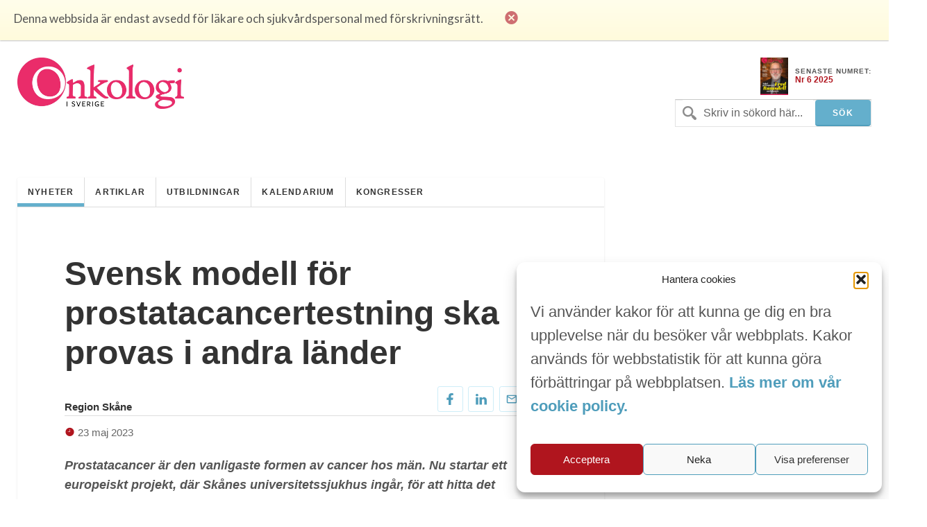

--- FILE ---
content_type: text/html; charset=UTF-8
request_url: https://www.onkologiisverige.se/svensk-modell-for-prostatacancertestning-ska-provas-i-andra-lander/
body_size: 15094
content:
<!DOCTYPE html>
<html xmlns="http://www.w3.org/1999/xhtml" lang="sv-SE">
<head>
	
	<meta http-equiv="Content-Type" content="text/html; charset=UTF-8" />
	<meta name="viewport" content="initial-scale=1, width=device-width, minimum-scale=1, maximum-scale=1" />
	<link href='https://fonts.googleapis.com/css?family=Lato:300,400,700,900' rel='stylesheet' type='text/css'>
	<link rel="icon" href="https://www.onkologiisverige.se/wp-content/themes/ois/img/favicon.png" />
	<link rel="stylesheet" type="text/css" media="all" href="https://www.onkologiisverige.se/wp-content/themes/ois/ionicons/ionicons.css" />
  
		<!-- All in One SEO Pro 4.7.6 - aioseo.com -->
		<title>Svensk modell för prostatacancertestning ska provas i andra länder - Onkologi i Sverige</title>
	<meta name="description" content="Prostatacancer är den vanligaste formen av cancer hos män. Nu startar ett europeiskt projekt, där Skånes universitetssjukhus ingår, för att hitta det effektivaste sättet att ställa en tidig diagnos." />
	<meta name="robots" content="max-image-preview:large" />
	<meta name="author" content="Ingela"/>
	<link rel="canonical" href="https://www.onkologiisverige.se/svensk-modell-for-prostatacancertestning-ska-provas-i-andra-lander/" />
	<meta name="generator" content="All in One SEO Pro (AIOSEO) 4.7.6" />
		<meta property="og:locale" content="sv_SE" />
		<meta property="og:site_name" content="Onkologi i Sverige - Den oberoende tidningen för svensk cancervård" />
		<meta property="og:type" content="article" />
		<meta property="og:title" content="Svensk modell för prostatacancertestning ska provas i andra länder - Onkologi i Sverige" />
		<meta property="og:description" content="Prostatacancer är den vanligaste formen av cancer hos män. Nu startar ett europeiskt projekt, där Skånes universitetssjukhus ingår, för att hitta det effektivaste sättet att ställa en tidig diagnos." />
		<meta property="og:url" content="https://www.onkologiisverige.se/svensk-modell-for-prostatacancertestning-ska-provas-i-andra-lander/" />
		<meta property="og:image" content="https://www.onkologiisverige.se/wp-content/themes/ois/img/onkologi.jpg" />
		<meta property="og:image:secure_url" content="https://www.onkologiisverige.se/wp-content/themes/ois/img/onkologi.jpg" />
		<meta property="article:published_time" content="2023-05-23T07:52:56+00:00" />
		<meta property="article:modified_time" content="2023-05-23T07:52:56+00:00" />
		<meta name="twitter:card" content="summary_large_image" />
		<meta name="twitter:title" content="Svensk modell för prostatacancertestning ska provas i andra länder - Onkologi i Sverige" />
		<meta name="twitter:description" content="Prostatacancer är den vanligaste formen av cancer hos män. Nu startar ett europeiskt projekt, där Skånes universitetssjukhus ingår, för att hitta det effektivaste sättet att ställa en tidig diagnos." />
		<meta name="twitter:image" content="https://www.onkologiisverige.se/wp-content/themes/ois/img/onkologi.jpg" />
		<script type="application/ld+json" class="aioseo-schema">
			{"@context":"https:\/\/schema.org","@graph":[{"@type":"BlogPosting","@id":"https:\/\/www.onkologiisverige.se\/svensk-modell-for-prostatacancertestning-ska-provas-i-andra-lander\/#blogposting","name":"Svensk modell f\u00f6r prostatacancertestning ska provas i andra l\u00e4nder - Onkologi i Sverige","headline":"Svensk modell f\u00f6r prostatacancertestning ska provas i andra l\u00e4nder","author":{"@id":"https:\/\/www.onkologiisverige.se\/author\/ingela\/#author"},"publisher":{"@id":"https:\/\/www.onkologiisverige.se\/#organization"},"image":{"@type":"ImageObject","url":"https:\/\/www.onkologiisverige.se\/wp-content\/uploads\/2023\/05\/anders-bjartell-1.jpg","@id":"https:\/\/www.onkologiisverige.se\/svensk-modell-for-prostatacancertestning-ska-provas-i-andra-lander\/#articleImage"},"datePublished":"2023-05-23T09:52:56+02:00","dateModified":"2023-05-23T09:52:56+02:00","inLanguage":"sv-SE","mainEntityOfPage":{"@id":"https:\/\/www.onkologiisverige.se\/svensk-modell-for-prostatacancertestning-ska-provas-i-andra-lander\/#webpage"},"isPartOf":{"@id":"https:\/\/www.onkologiisverige.se\/svensk-modell-for-prostatacancertestning-ska-provas-i-andra-lander\/#webpage"},"articleSection":"Nyheter, PRAISE-U, prostatacancertestning, Region Sk\u00e5ne, Sk\u00e5nes universitetssjukhus"},{"@type":"BreadcrumbList","@id":"https:\/\/www.onkologiisverige.se\/svensk-modell-for-prostatacancertestning-ska-provas-i-andra-lander\/#breadcrumblist","itemListElement":[{"@type":"ListItem","@id":"https:\/\/www.onkologiisverige.se\/#listItem","position":1,"name":"Home","item":"https:\/\/www.onkologiisverige.se\/","nextItem":{"@type":"ListItem","@id":"https:\/\/www.onkologiisverige.se\/svensk-modell-for-prostatacancertestning-ska-provas-i-andra-lander\/#listItem","name":"Svensk modell f\u00f6r prostatacancertestning ska provas i andra l\u00e4nder"}},{"@type":"ListItem","@id":"https:\/\/www.onkologiisverige.se\/svensk-modell-for-prostatacancertestning-ska-provas-i-andra-lander\/#listItem","position":2,"name":"Svensk modell f\u00f6r prostatacancertestning ska provas i andra l\u00e4nder","previousItem":{"@type":"ListItem","@id":"https:\/\/www.onkologiisverige.se\/#listItem","name":"Home"}}]},{"@type":"Organization","@id":"https:\/\/www.onkologiisverige.se\/#organization","name":"Onkologi i Sverige","description":"Den oberoende tidningen f\u00f6r svensk cancerv\u00e5rd","url":"https:\/\/www.onkologiisverige.se\/","logo":{"@type":"ImageObject","url":"\/wp-content\/themes\/ois\/img\/onkologi.jpg","@id":"https:\/\/www.onkologiisverige.se\/svensk-modell-for-prostatacancertestning-ska-provas-i-andra-lander\/#organizationLogo"},"image":{"@id":"https:\/\/www.onkologiisverige.se\/svensk-modell-for-prostatacancertestning-ska-provas-i-andra-lander\/#organizationLogo"}},{"@type":"Person","@id":"https:\/\/www.onkologiisverige.se\/author\/ingela\/#author","url":"https:\/\/www.onkologiisverige.se\/author\/ingela\/","name":"Ingela","image":{"@type":"ImageObject","@id":"https:\/\/www.onkologiisverige.se\/svensk-modell-for-prostatacancertestning-ska-provas-i-andra-lander\/#authorImage","url":"https:\/\/secure.gravatar.com\/avatar\/0469884cd64fa6b7e0a1e1c1893350fb?s=96&d=mm&r=g","width":96,"height":96,"caption":"Ingela"}},{"@type":"WebPage","@id":"https:\/\/www.onkologiisverige.se\/svensk-modell-for-prostatacancertestning-ska-provas-i-andra-lander\/#webpage","url":"https:\/\/www.onkologiisverige.se\/svensk-modell-for-prostatacancertestning-ska-provas-i-andra-lander\/","name":"Svensk modell f\u00f6r prostatacancertestning ska provas i andra l\u00e4nder - Onkologi i Sverige","description":"Prostatacancer \u00e4r den vanligaste formen av cancer hos m\u00e4n. Nu startar ett europeiskt projekt, d\u00e4r Sk\u00e5nes universitetssjukhus ing\u00e5r, f\u00f6r att hitta det effektivaste s\u00e4ttet att st\u00e4lla en tidig diagnos.","inLanguage":"sv-SE","isPartOf":{"@id":"https:\/\/www.onkologiisverige.se\/#website"},"breadcrumb":{"@id":"https:\/\/www.onkologiisverige.se\/svensk-modell-for-prostatacancertestning-ska-provas-i-andra-lander\/#breadcrumblist"},"author":{"@id":"https:\/\/www.onkologiisverige.se\/author\/ingela\/#author"},"creator":{"@id":"https:\/\/www.onkologiisverige.se\/author\/ingela\/#author"},"datePublished":"2023-05-23T09:52:56+02:00","dateModified":"2023-05-23T09:52:56+02:00"},{"@type":"WebSite","@id":"https:\/\/www.onkologiisverige.se\/#website","url":"https:\/\/www.onkologiisverige.se\/","name":"Onkologi i Sverige","description":"Den oberoende tidningen f\u00f6r svensk cancerv\u00e5rd","inLanguage":"sv-SE","publisher":{"@id":"https:\/\/www.onkologiisverige.se\/#organization"}}]}
		</script>
		<!-- All in One SEO Pro -->

<link rel='dns-prefetch' href='//cdn.jsdelivr.net' />
<link rel='stylesheet' id='contact-form-7-css' href='https://www.onkologiisverige.se/wp-content/plugins/contact-form-7/includes/css/styles.css?ver=5.9.8' type='text/css' media='all' />
<link rel='stylesheet' id='cmplz-general-css' href='https://www.onkologiisverige.se/wp-content/plugins/complianz-gdpr-premium/assets/css/cookieblocker.min.css?ver=1752309376' type='text/css' media='all' />
<link rel='stylesheet' id='onko_style-css' href='https://www.onkologiisverige.se/wp-content/themes/ois/onko.css?ver=6.6' type='text/css' media='all' />
<link rel='stylesheet' id='header_footer_styles-css' href='https://www.onkologiisverige.se/wp-content/themes/ois/common-header-footer.css?ver=6.2.7' type='text/css' media='all' />
<link rel='stylesheet' id='banner_custom_styles-css' href='https://www.onkologiisverige.se/wp-content/themes/ois/css/banner-style.css?ver=6.5.7' type='text/css' media='all' />
<link rel='stylesheet' id='cookies_styles-css' href='https://www.onkologiisverige.se/wp-content/themes/ois/css/cookies.css?ver=6.5.7' type='text/css' media='all' />
<link rel='stylesheet' id='onko_popup-css' href='https://www.onkologiisverige.se/wp-content/themes/ois/css/popup.css?ver=6.6' type='text/css' media='all' />
<script type="text/javascript" src="https://www.onkologiisverige.se/wp-includes/js/jquery/jquery.min.js?ver=3.7.1" id="jquery-core-js"></script>
<script type="text/javascript" src="https://www.onkologiisverige.se/wp-includes/js/jquery/jquery-migrate.min.js?ver=3.4.1" id="jquery-migrate-js"></script>
<script type="text/javascript" src="https://www.onkologiisverige.se/wp-content/themes/ois/js/cookies.js?ver=6.5.7" id="cookies_script-js"></script>
<link rel="https://api.w.org/" href="https://www.onkologiisverige.se/wp-json/" /><link rel="alternate" type="application/json" href="https://www.onkologiisverige.se/wp-json/wp/v2/posts/17721" /><link rel='shortlink' href='https://www.onkologiisverige.se/?p=17721' />
<link rel="alternate" type="application/json+oembed" href="https://www.onkologiisverige.se/wp-json/oembed/1.0/embed?url=https%3A%2F%2Fwww.onkologiisverige.se%2Fsvensk-modell-for-prostatacancertestning-ska-provas-i-andra-lander%2F" />
<link rel="alternate" type="text/xml+oembed" href="https://www.onkologiisverige.se/wp-json/oembed/1.0/embed?url=https%3A%2F%2Fwww.onkologiisverige.se%2Fsvensk-modell-for-prostatacancertestning-ska-provas-i-andra-lander%2F&#038;format=xml" />
			<style>.cmplz-hidden {
					display: none !important;
				}</style>		<style type="text/css" id="wp-custom-css">
			.single-post h2 {
	font-size: 2.5rem;
	font-weight: 700;
	color: black;
}
.main-content-articles {
  display: none !important;
}
[class*="utbild"] h1 {
  display: none !important;
}
#header-image {
  display: none !important;
}
[class*="kalendarium"] h1 {
  display: none !important;
}
.main-content-news {
  display: none !important;
}




		</style>
			<script type='text/javascript' src='https://www.onkologiisverige.se/wp-content/themes/ois/js/jquery-main.js?v=1.3'></script>
	<script>
		(function(i,s,o,g,r,a,m){i['GoogleAnalyticsObject']=r;i[r]=i[r]||function(){
			(i[r].q=i[r].q||[]).push(arguments)},i[r].l=1*new Date();a=s.createElement(o), m=s.getElementsByTagName(o)[0];a.async=1;a.src=g;m.parentNode.insertBefore(a,m)
		})(window,document,'script','//www.google-analytics.com/analytics.js','ga');
		ga('create', 'UA-9241286-2', 'auto');
		ga('send', 'pageview');
	</script>

<!--init script for appnexus stuff -->
<script type="text/javascript">
	var apntag = apntag || {};
	apntag.anq = apntag.anq || [];
	(function() {
		var d = document, e = d.createElement('script'), p = d.getElementsByTagName('head')[0];
		e.type = 'text/javascript';  e.async = true;
		e.src = '//acdn.adnxs.com/ast/ast.js';
		p.insertBefore(e, p.firstChild);
	})();
</script>
</head>
<body>
<div id="notice">
	<p>Denna webbsida är endast avsedd för läkare och sjukvårdspersonal med förskrivningsrätt.</p>
	<i class="ion-close-circled"></i>
</div>
<div id="mobile-search">
	<div class="search-holder">
		<form method="get" class="search" id="searchform" action="https://www.onkologiisverige.se" >
	<fieldset>
		<input type="text" name="s" value="Skriv in sökord här..." />
		<input type="submit" value="Sök" />
	</fieldset>
</form>	</div> <!-- END search -->
</div> <!-- END mobile-search -->
	<div id="wrapper">
		<div>
			<div id="header">
				<div id="logo-holder">
					<a href="https://www.onkologiisverige.se"><img alt="Onkologi i Sverige" class="logo" src="https://www.onkologiisverige.se/wp-content/themes/ois/img/onkologi.jpg" /></a>
				</div>
				<!-- END search -->
								<div class="header-feat">
					<div class="latest">
													<a target="_blank" href="https://www.onkologiisverige.se/wp-content/uploads/2025/12/OiS_6_2025.pdf">
								<img src="https://www.onkologiisverige.se/wp-content/uploads/2025/12/framsida-212x300.jpg" width="40"/>
							</a> 						<p>
							<span>SENASTE NUMRET:</span>
							<a target="_blank" href="https://www.onkologiisverige.se/wp-content/uploads/2025/12/OiS_6_2025.pdf">Nr 6 2025</a>
						</p>
					</div>
				</div>
				<div class="inline-header-section">
						<div class="search-holder">
							<form method="get" class="search" id="searchform" action="https://www.onkologiisverige.se" >
	<fieldset>
		<input type="text" name="s" value="Skriv in sökord här..." />
		<input type="submit" value="Sök" />
	</fieldset>
</form>							<p><a href="#" class="search-trigger"><i class="ion-ios7-search-strong"></i></a></p>
						</div>
				</div>
			</div> <!-- END header -->
		</div>
	</div>
	<div class="banner banner-top text-center js-ad-tag-wrapper" style="visibility: hidden;">
		<div class="banner-title darker align-left">Annons:</div>
		<div class="clearfix"></div>
		<div id="OIS_top_1" class="js-ad-tag"></div>
	</div>
	<div class="banner banner-mobile js-ad-tag-wrapper banner-mobile-wide" style="visibility: hidden">
	<div class="banner-title darker align-left">Annons:</div>
	<div class="clearfix"></div>
	<div
		class="js-ad-tag"
		data-ad-inv-code-base="OIS_mobile_320x320px"
	></div>
</div>
	<div id="wrapper">
		<div id="main-wrapper">
<div id="container">
	<div id="nav-wrapper"><ul id="menu-main" class="main-nav nav"><li class="menu-item menu-item-type-taxonomy menu-item-object-category current-post-ancestor current-menu-parent current-post-parent menu-item-8"><a href="https://www.onkologiisverige.se/category/nyheter/">Nyheter</a></li>
<li class="menu-item menu-item-type-taxonomy menu-item-object-category menu-item-557"><a href="https://www.onkologiisverige.se/category/artiklar/">Artiklar</a></li>
<li class="menu-item menu-item-type-post_type menu-item-object-page menu-item-4541"><a href="https://www.onkologiisverige.se/medicinska-utbildningar/">Utbildningar</a></li>
<li class="menu-item menu-item-type-taxonomy menu-item-object-category menu-item-20589"><a href="https://www.onkologiisverige.se/category/kalendarium/">Kalendarium</a></li>
<li class="menu-item menu-item-type-taxonomy menu-item-object-category menu-item-20588"><a href="https://www.onkologiisverige.se/category/kongresser/">Kongresser</a></li>
</ul><p class="nav-trigger"><i class="ion-navicon-round"></i> Meny</p><ul id="menu-main-1" class="mobile-main-nav nav"><li class="menu-item menu-item-type-taxonomy menu-item-object-category current-post-ancestor current-menu-parent current-post-parent menu-item-8"><a href="https://www.onkologiisverige.se/category/nyheter/">Nyheter</a></li>
<li class="menu-item menu-item-type-taxonomy menu-item-object-category menu-item-557"><a href="https://www.onkologiisverige.se/category/artiklar/">Artiklar</a></li>
<li class="menu-item menu-item-type-post_type menu-item-object-page menu-item-4541"><a href="https://www.onkologiisverige.se/medicinska-utbildningar/">Utbildningar</a></li>
<li class="menu-item menu-item-type-taxonomy menu-item-object-category menu-item-20589"><a href="https://www.onkologiisverige.se/category/kalendarium/">Kalendarium</a></li>
<li class="menu-item menu-item-type-taxonomy menu-item-object-category menu-item-20588"><a href="https://www.onkologiisverige.se/category/kongresser/">Kongresser</a></li>
</ul>	</div> <!-- END nav-wrapper -->

	<div class="content">			<div class="main-content single-post">
				<h1 class="post-title">Svensk modell för prostatacancertestning ska provas i andra länder</h1>
				<div class="postmetadata clearfix">
<div class="components-global-social-share clearfix">
	<div class="social-wrapper">
		<ul>
			<li>
				<a class="social-share social-list" data-event-action="Facebook" href="https://www.facebook.com/sharer/sharer.php?u=https://www.onkologiisverige.se/svensk-modell-for-prostatacancertestning-ska-provas-i-andra-lander/" target="_blank;">
					<span data-event-action="Facebook">
						<img src="https://www.onkologiisverige.se/wp-content/themes/ois/img/facebook.svg" alt="facebook" width="10px" height="auto">
					</span>
				</a>
			</li>
			<li>
				<a class="social-share social-list" data-event-action="Linkedin" href="https://www.linkedin.com/shareArticle?mini=true&url=https://www.onkologiisverige.se/svensk-modell-for-prostatacancertestning-ska-provas-i-andra-lander/" target="_blank;">
					<span data-event-action="Linkedin">
						<img src="https://www.onkologiisverige.se/wp-content/themes/ois/img/linkedin.svg" alt="linkedin" width="16px" height="auto">
					</span>
				</a>
			</li>
			<li>
				<a class="social-list" data-event-action="Mail" href="/cdn-cgi/l/email-protection#[base64]" target="_blank;">
					<span data-event-action="Mail">
						<img src="https://www.onkologiisverige.se/wp-content/themes/ois/img/mail.svg" alt="mail" width="16px" height="auto">
					</span>
				</a>
			</li>
		</ul>
	</div>
</div>
						<p class="author source"><span>Region Skåne</span></p>
						<p class="meta date"><i class="icon ion-ios7-clock"></i> 23 maj 2023</p>
									</div>

								<div class="nyheter-ad mobile">
					<div class="banner banner-mobile js-ad-tag-wrapper " style="visibility: hidden">
	<div class="banner-title darker align-left">Annons:</div>
	<div class="clearfix"></div>
	<div
		class="js-ad-tag"
		data-ad-inv-code-base="OIS_mobile_320x320px"
	></div>
</div>
				</div>
				<div class="inner-content">
					<p><em><strong>Prostatacancer är den vanligaste formen av cancer hos män. Nu startar ett europeiskt projekt, där Skånes universitetssjukhus ingår, för att hitta det effektivaste sättet att ställa en tidig diagnos.</strong></em></p>
<div id="attachment_17723" style="width: 910px" class="wp-caption alignnone"><a href="https://www.onkologiisverige.se/wp-content/uploads/2023/05/anders-bjartell-1-scaled.jpg"><img fetchpriority="high" decoding="async" aria-describedby="caption-attachment-17723" class="wp-image-17723" src="https://www.onkologiisverige.se/wp-content/uploads/2023/05/anders-bjartell-1-scaled.jpg" alt="" width="900" height="619" srcset="https://www.onkologiisverige.se/wp-content/uploads/2023/05/anders-bjartell-1-scaled.jpg 2560w, https://www.onkologiisverige.se/wp-content/uploads/2023/05/anders-bjartell-1-300x206.jpg 300w, https://www.onkologiisverige.se/wp-content/uploads/2023/05/anders-bjartell-1-1024x704.jpg 1024w, https://www.onkologiisverige.se/wp-content/uploads/2023/05/anders-bjartell-1-768x528.jpg 768w, https://www.onkologiisverige.se/wp-content/uploads/2023/05/anders-bjartell-1-1536x1056.jpg 1536w, https://www.onkologiisverige.se/wp-content/uploads/2023/05/anders-bjartell-1-2048x1408.jpg 2048w" sizes="(max-width: 900px) 100vw, 900px" /></a><p id="caption-attachment-17723" class="wp-caption-text"><em>Anders Bjartell, överläkare och professor inom urologi.</em></p></div>
<p>– Vi vet att en tidig diagnos räddar liv, säger Anders Bjartell, överläkare och professor inom urologi.</p>
<p>Det europeiska projektet PRAISE-U samlar organisationer från tolv länder inom EU, med syfte att utveckla ett kostnadseffektivt system för tidig prostatacancertestning och diagnos. Målet är att minska risken för sjuklighet och dödlighet – samtidigt som man hoppas kunna minska risken för överdiagnostik och överbehandling.</p>
<p>Från Sverige deltar Region Skåne, Västra Götalandsregionen och Region Stockholm. En del av projektet går ut på att testa en svensk modell för organiserad prostatacancertestning, som bland annat används i Region Skåne och Västra Götalandsregionen, som pilotmodell i några av de andra europeiska länderna. Modellen, som förkortas OPT, har utvecklats av bland andra Thomas Jiborn, överläkare på Skånes universitetssjukhus och chef för Prostatacancercentrum Skåne.</p>
<p>– Det är väldigt glädjande att vi får vara med och dela med oss av erfarenheterna kring det system vi själva tagit fram, säger Thomas Jiborn.</p>
<h3>Inte all prostatacancer behöver behandlas</h3>
<p>Organiserad prostatacancertestning innebär kortfattat att alla män i åldrarna 50 till 74 år får information hemskickad om fördelarna och nackdelarna med att testa sig för prostatacancer, ett så kallat PSA-prov. De män som önskar får därefter lämna ett prov, och beroende på resultat kommer männen att erbjudas nytt prov inom två eller sex år. Visar provet ett förhöjt värde leder det till magnetkameraundersökning och därefter till urologbesök och biopsi, om det finns misstanke om cancer.</p>
<p>– Vi vet att tidig diagnostik räddar liv och vi har i tidigare studier visat att det är viktigt att testa sig redan i 40-50-årsåldern. Samtidigt är det inte all prostatacancer som behöver behandlas, och syftet med OPT är att minska risken för överbehandling, säger Anders Bjartell, som tillsammans med Thomas Jiborn samt Max Alterbeck, specialistläkare inom urologi på Skånes universitetssjukhus och doktorand vid Lunds universitet, är Region Skånes representanter i projektet.</p>
<h3>Pågår i tre år</h3>
<p>Det europeiska projektet ska pågå i tre år och tanken är att länder som Irland, Spanien och Tjeckien ska undersöka om de kan införa en liknande modell i sina länder.</p>
<p>– Det är inte säkert att vår modell är helt tillämpbar i andra länder. Självklart påverkas det av tillgång till resurser i form av personal och tillgång till medicinsk utrustning. Men förhoppningen är att vi med vår svenska modell kan förbättra prostatacancervården för fler europeiska patienter, säger Anders Bjartell.</p>
<h3>Fakta/ PRAISE-U</h3>
<ul>
<li>PRAISE-U står för Prostate cancer Awareness and Initiative for Screening in the European Union, och är ett så kallat EU4Health-program.</li>
<li>Projektet kommer att pågå i tre år. 25 organisationer och institutioner från 12 EU-länder är med.</li>
<li>PRAISE-U är multidisciplinärt, vilket betyder att man samlar kompetenser inom olika medicinska områden.</li>
<li>Läs mer om projektet här: <a href="https://uroweb.org/praise-u">PRAISE-U &#8211; Uroweb</a></li>
</ul>
				</div>
							</div> <!-- END main-content -->
			<div id="midcontentads">
				<div class="nyheter-ad">
					<div class="banner banner-mobile js-ad-tag-wrapper " style="visibility: hidden">
	<div class="banner-title darker align-left">Annons:</div>
	<div class="clearfix"></div>
	<div
		class="js-ad-tag"
		data-ad-inv-code-base="OIS_mobile_320x320px"
	></div>
</div>
				</div>
				<div class="nyheter-ad">
					<div class="banner banner-mobile js-ad-tag-wrapper " style="visibility: hidden">
	<div class="banner-title darker align-left">Annons:</div>
	<div class="clearfix"></div>
	<div
		class="js-ad-tag"
		data-ad-inv-code-base="OIS_mobile_320x320px"
	></div>
</div>
				</div>
			</div>
					<div class="post-wrapper similar">
			<h2 style="padding:0 8% 5%">Liknande poster</h2>
								<div class="post posty img-is float-left collection">
		<a class="post-link" href="">			<div class="news-collection">
					<img src="https://www.onkologiisverige.se/wp-content/uploads/2024/11/ove-andren-pm.avif" class="" alt="Egenprovtagning för prostatacancer ska öka testningen i norr" width="100%" height="auto">
			</div>			<div class="news-info">
				<p class="news-title">Egenprovtagning för prostatacancer ska öka testningen i norr</p>
				<p class="news-paragraph">Genom möjlighet till egenprovtagning av prostatacancertestning, PSA, i hemmet är målet att öka testningen för prostatacancer och därmed rädda liv.</p>
			</div>
			<div class="postmetadata clearfix"></div>
			<div class="align-news-elements full-front">
				<p class="meta date news-featured"><i class="icon ion-ios7-clock"></i> 29 nov 2024</p>
			</div>
			<div class="span-underline full-front ad-after"></div>
		</a>
	</div>				<div class="clearfix"></div>
									<div class="post posty img-is float-left collection">
		<a class="post-link" href="">			<div class="news-collection">
					<img src="https://www.onkologiisverige.se/wp-content/uploads/2024/03/skarmavbild-2024-03-04-kl-084948.png" class="" alt="Satsning inom ultraljudsverksamheten kapade köerna till undersökning" width="100%" height="auto">
			</div>			<div class="news-info">
				<p class="news-title">Satsning inom ultraljudsverksamheten kapade köerna till undersökning</p>
				<p class="news-paragraph">Nu avslutas det senaste steget i uppgraderingen av ultraljudsverksamheten på Skånes universitetssjukhus. Med utökade lokaler i Lund, ny utrustning och utbildning av personal är köerna till ultraljud därmed i princip borta.</p>
			</div>
			<div class="postmetadata clearfix"></div>
			<div class="align-news-elements full-front">
				<p class="meta date news-featured"><i class="icon ion-ios7-clock"></i> 4 mar 2024</p>
			</div>
			<div class="span-underline full-front ad-after"></div>
		</a>
	</div>				<div class="clearfix"></div>
									<div class="post posty img-is float-left collection">
		<a class="post-link" href="">			<div class="news-collection">
					<img src="https://www.onkologiisverige.se/wp-content/uploads/2024/02/skarmavbild-2024-02-29-kl-093507.png" class="" alt="Region Skåne inför precisionsdiagnostik i barncancervården" width="100%" height="auto">
			</div>			<div class="news-info">
				<p class="news-title">Region Skåne inför precisionsdiagnostik i barncancervården</p>
				<p class="news-paragraph">Region Skåne inför nu helgenomsekvensering som rutindiagnostik vid barncancer men arbetar också för nya screening- och uppföljningsprogram utifrån den genetiska information som analyserna ger. Målet är att hitta barn som riskerar att drabbas av cancer eller canceråterfall tidigare, innan sjukdomen&hellip;</p>
			</div>
			<div class="postmetadata clearfix"></div>
			<div class="align-news-elements full-front">
				<p class="meta date news-featured"><i class="icon ion-ios7-clock"></i> 29 feb 2024</p>
			</div>
			<div class="span-underline full-front ad-after"></div>
		</a>
	</div>				<div class="clearfix"></div>
									<div class="post posty img-is float-left collection">
		<a class="post-link" href="">			<div class="news-collection">
					<img src="https://www.onkologiisverige.se/wp-content/uploads/2024/02/vr-press-scaled.jpg" class="" alt="VR-glasögon inom barnsjukvården ger tryggare barn" width="100%" height="auto">
			</div>			<div class="news-info">
				<p class="news-title">VR-glasögon inom barnsjukvården ger tryggare barn</p>
				<p class="news-paragraph">Sedan i höstas får barn på Skånes universitetssjukhus använda VR-glasögon för att minska rädsla och smärta inför operationer. Redan nu märks skillnad – barnen är tryggare och användandet av lugnande mediciner kan minska.</p>
			</div>
			<div class="postmetadata clearfix"></div>
			<div class="align-news-elements full-front">
				<p class="meta date news-featured"><i class="icon ion-ios7-clock"></i> 29 feb 2024</p>
			</div>
			<div class="span-underline full-front ad-after"></div>
		</a>
	</div>				<div class="clearfix"></div>
									<div class="post posty img-is float-left collection">
		<a class="post-link" href="">			<div class="news-collection">
					<img src="https://www.onkologiisverige.se/wp-content/uploads/2024/01/1080px-rontgen-kontrollrum.jpg" class="" alt="Samarbete kapar köerna till MR-undersökning i Skåne" width="100%" height="auto">
			</div>			<div class="news-info">
				<p class="news-title">Samarbete kapar köerna till MR-undersökning i Skåne</p>
				<p class="news-paragraph">På knappt två år har kön till undersökningar med magnetkamera (MR-undersökning) nästan halverats. Uppgraderad utrusning och fler medarbetare med rätt kompetens har varit en del av lösningen. Men framför allt har arbete lagts på att odla en kultur som bygger&hellip;</p>
			</div>
			<div class="postmetadata clearfix"></div>
			<div class="align-news-elements full-front">
				<p class="meta date news-featured"><i class="icon ion-ios7-clock"></i> 29 jan 2024</p>
			</div>
			<div class="span-underline full-front ad-after"></div>
		</a>
	</div>				<div class="clearfix"></div>
									<div class="post posty img-is float-left collection">
		<a class="post-link" href="">			<div class="news-collection">
					<img src="https://www.onkologiisverige.se/wp-content/uploads/2023/12/patologi-digital-patologi-medarbetare-vid-dator3-scaled.jpg" class="" alt="Halverade svarstider med digitaliserad patologi   " width="100%" height="auto">
			</div>			<div class="news-info">
				<p class="news-title">Halverade svarstider med digitaliserad patologi   </p>
				<p class="news-paragraph">På fyra år har den genomsnittliga tiden för att analysera vävnadsprover nästan halverats inom Klinisk patologi i Region Skåne.</p>
			</div>
			<div class="postmetadata clearfix"></div>
			<div class="align-news-elements full-front">
				<p class="meta date news-featured"><i class="icon ion-ios7-clock"></i> 7 dec 2023</p>
			</div>
			<div class="span-underline full-front ad-after"></div>
		</a>
	</div>				<div class="clearfix"></div>
									<div class="post posty img-is float-left collection">
		<a class="post-link" href="">			<div class="news-collection">
					<img src="https://www.onkologiisverige.se/wp-content/uploads/2023/12/skarmavbild-2023-12-06-kl-091204.png" class="" alt="Avancerade läkemedel för svåra sjukdomar ska utvecklas vid Skånes universitetssjukhus" width="100%" height="auto">
			</div>			<div class="news-info">
				<p class="news-title">Avancerade läkemedel för svåra sjukdomar ska utvecklas vid Skånes universitetssjukhus</p>
				<p class="news-paragraph">Avancerade terapiläkemedel har potential att bota sjukdomar som tidigare varit obotliga. Nu tar Skånes universitetssjukhus klivet mot att tillverka egna sådana terapiläkemedel – för att få behandlingarna snabbare till patienterna och samtidigt stärka forskningen.</p>
			</div>
			<div class="postmetadata clearfix"></div>
			<div class="align-news-elements full-front">
				<p class="meta date news-featured"><i class="icon ion-ios7-clock"></i> 6 dec 2023</p>
			</div>
			<div class="span-underline full-front ad-after"></div>
		</a>
	</div>				<div class="clearfix"></div>
									<div class="post posty img-is float-left collection">
		<a class="post-link" href="">			<div class="news-collection">
					<img src="https://www.onkologiisverige.se/wp-content/uploads/2023/12/annika-malmborg-kisch-4-scaled.jpg" class="" alt="Miljoner till forskning om personcentrerat stöd vid stamcellstransplantationer" width="100%" height="auto">
			</div>			<div class="news-info">
				<p class="news-title">Miljoner till forskning om personcentrerat stöd vid stamcellstransplantationer</p>
				<p class="news-paragraph">Patienter som genomgår en stamcellstransplantation behöver vårdas lång tid på sjukhus och får ofta fysiska och psykiska besvär av sin behandling. Annika Malmborg Kisch, sjuksköterska på Skånes universitetssjukhus, forskar om hur vården kan bli bättre på att stödja patienterna och&hellip;</p>
			</div>
			<div class="postmetadata clearfix"></div>
			<div class="align-news-elements full-front">
				<p class="meta date news-featured"><i class="icon ion-ios7-clock"></i> 4 dec 2023</p>
			</div>
			<div class="span-underline full-front ad-after"></div>
		</a>
	</div>				<div class="clearfix"></div>
									<div class="post posty img-is float-left collection">
		<a class="post-link" href="">			<div class="news-collection">
					<img src="https://www.onkologiisverige.se/wp-content/uploads/2023/10/mammografi-850.jpg" class="" alt="Kolla brösten på köpcentret – ny metod för att öka tillgängligheten " width="100%" height="auto">
			</div>			<div class="news-info">
				<p class="news-title">Kolla brösten på köpcentret – ny metod för att öka tillgängligheten </p>
				<p class="news-paragraph">Mammografiundersökningarna i Region Skåne håller på att återhämta sig efter pandemin. Fler kvinnor tackar ja till erbjudandet att undersöka sina bröst. Nu öppnar man för möjligheten att genomgå screeningundersökning med mammografi på köpcenter.  </p>
			</div>
			<div class="postmetadata clearfix"></div>
			<div class="align-news-elements full-front">
				<p class="meta date news-featured"><i class="icon ion-ios7-clock"></i> 25 okt 2023</p>
			</div>
			<div class="span-underline full-front ad-after"></div>
		</a>
	</div>				<div class="clearfix"></div>
									<div class="post posty img-is float-left collection">
		<a class="post-link" href="">			<div class="">
				<p class="news-title">Cervixcancer efter implementering av primär HPV-screening i Region Skåne</p>
				<p class="news-paragraph">I en studie med data från Region Skåne 2017–2020 karaktäriserades screening-historik hos kvinnor diagnostiserade med cervixcancer för att utvärdera screening-programmen, given cancerbehandling och brister i uppföljningen av kvinnor med cervixdysplasi.</p>
			</div>
			<div class="postmetadata clearfix"></div>
			<div class="align-news-elements full-front">
				<p class="meta date news-featured"><i class="icon ion-ios7-clock"></i> 25 okt 2023</p>
			</div>
			<div class="span-underline full-front ad-after"></div>
		</a>
	</div>				<div class="clearfix"></div>
									<div class="post posty img-is float-left collection">
		<a class="post-link" href="">			<div class="news-collection">
					<img src="https://www.onkologiisverige.se/wp-content/uploads/2023/10/1080px-urologen-hbg-02.jpg" class="" alt="Fler får behandling för urinblåsecancer i tid vid Helsingborgs lasarett" width="100%" height="auto">
			</div>			<div class="news-info">
				<p class="news-title">Fler får behandling för urinblåsecancer i tid vid Helsingborgs lasarett</p>
				<p class="news-paragraph">Urologimottagningen i Helsingborg har lyckats korta tiden för utredning och behandling vid misstänkt cancer i urinblåsan. Tidigare fick omkring sju procent utredning och behandling i rätt tid. Nu har man lyckats höja andelen till närmare 80 procent.</p>
			</div>
			<div class="postmetadata clearfix"></div>
			<div class="align-news-elements full-front">
				<p class="meta date news-featured"><i class="icon ion-ios7-clock"></i> 25 okt 2023</p>
			</div>
			<div class="span-underline full-front ad-after"></div>
		</a>
	</div>				<div class="clearfix"></div>
									<div class="post posty img-is float-left collection">
		<a class="post-link" href="">			<div class="news-collection">
					<img src="https://www.onkologiisverige.se/wp-content/uploads/2023/10/helene-almstrom-4-scaled.jpg" class="" alt="Bröstcancervården stärks med miljondonation från stiftelse" width="100%" height="auto">
			</div>			<div class="news-info">
				<p class="news-title">Bröstcancervården stärks med miljondonation från stiftelse</p>
				<p class="news-paragraph">Ett fysiskt centrum för bröstcancervården på sjukhusområdet i Malmö och en utökad strålningsverksamhet på sjukhusområdet i Lund. Det blir resultatet av en donation från Julia och Hans Rausings stiftelse till Skånes universitetssjukhus.</p>
			</div>
			<div class="postmetadata clearfix"></div>
			<div class="align-news-elements full-front">
				<p class="meta date news-featured"><i class="icon ion-ios7-clock"></i> 12 okt 2023</p>
			</div>
			<div class="span-underline full-front ad-after"></div>
		</a>
	</div>				<div class="clearfix"></div>
									<div class="post posty img-is float-left collection">
		<a class="post-link" href="">			<div class="news-collection">
					<img src="https://www.onkologiisverige.se/wp-content/uploads/2023/09/diagnostiskt-centrum-scaled.jpg" class="" alt="Snabbspår för diagnos ökar chanserna för cancersjuka" width="100%" height="auto">
			</div>			<div class="news-info">
				<p class="news-title">Snabbspår för diagnos ökar chanserna för cancersjuka</p>
				<p class="news-paragraph">Diagnostiskt centrum vid Skånes universitetssjukhus snabbutreder flest komplexa cancerformer i landet. Här får varje år omkring 900 skånska patienter med misstänkt cancer snabb hjälp. Tack vare tidig diagnos och behandling ökar patientens chans att överleva.</p>
			</div>
			<div class="postmetadata clearfix"></div>
			<div class="align-news-elements full-front">
				<p class="meta date news-featured"><i class="icon ion-ios7-clock"></i> 21 sep 2023</p>
			</div>
			<div class="span-underline full-front ad-after"></div>
		</a>
	</div>				<div class="clearfix"></div>
									<div class="post posty img-is float-left collection">
		<a class="post-link" href="">			<div class="news-collection">
					<img src="https://www.onkologiisverige.se/wp-content/uploads/2023/09/amber-bild-prm-scaled.jpg" class="" alt="Digital cancerrehabilitering i Skåne väcker internationellt intresse" width="100%" height="auto">
			</div>			<div class="news-info">
				<p class="news-title">Digital cancerrehabilitering i Skåne väcker internationellt intresse</p>
				<p class="news-paragraph">Ängelholms sjukhus helt digitala cancerrehabilitering blir nu en del i ett större internationellt projekt som ska utveckla, testa och implementera e-hälsolösningar inom cancervården – där målet är att ge ökad livskvalitet för patienter och göra vården mer jämlik.</p>
			</div>
			<div class="postmetadata clearfix"></div>
			<div class="align-news-elements full-front">
				<p class="meta date news-featured"><i class="icon ion-ios7-clock"></i> 12 sep 2023</p>
			</div>
			<div class="span-underline full-front ad-after"></div>
		</a>
	</div>				<div class="clearfix"></div>
									<div class="post posty img-is float-left collection">
		<a class="post-link" href="">			<div class="news-collection">
					<img src="https://www.onkologiisverige.se/wp-content/uploads/2023/08/1080px-fotboll.jpg" class="" alt="Samarbete med Fotbollförbundet ska nå svåråtkomlig målgrupp för cancerprevention" width="100%" height="auto">
			</div>			<div class="news-info">
				<p class="news-title">Samarbete med Fotbollförbundet ska nå svåråtkomlig målgrupp för cancerprevention</p>
				<p class="news-paragraph">Regionalt Cancercentrum Syd (RCC) arbetar med att utveckla cancerprevention och -vård i Region Skåne. I sommar har de initierat ett samarbete med Svenska Fotbollförbundet för att nå en viktig målgrupp som annars är svår att nå – barn över sex&hellip;</p>
			</div>
			<div class="postmetadata clearfix"></div>
			<div class="align-news-elements full-front">
				<p class="meta date news-featured"><i class="icon ion-ios7-clock"></i> 10 aug 2023</p>
			</div>
			<div class="span-underline full-front ad-after"></div>
		</a>
	</div>				<div class="clearfix"></div>
									<div class="post posty img-is float-left collection">
		<a class="post-link" href="">			<div class="news-collection">
					<img src="https://www.onkologiisverige.se/wp-content/uploads/2023/07/skarmavbild-2023-07-10-kl-183921.png" class="" alt="Bärbar läkemedelspump ger cancersjuka frihet att leva" width="100%" height="auto">
			</div>			<div class="news-info">
				<p class="news-title">Bärbar läkemedelspump ger cancersjuka frihet att leva</p>
				<p class="news-paragraph">För den som drabbas av cancersjukdomen akut myeloisk leukemi, förändras livet i ett slag. Vardagen byts plötsligt mot ett liv inneliggande på sjukhus med tunga mediciner. Med hjälp av en bärbar pump kan den som är sjuk numera istället vara&hellip;</p>
			</div>
			<div class="postmetadata clearfix"></div>
			<div class="align-news-elements full-front">
				<p class="meta date news-featured"><i class="icon ion-ios7-clock"></i> 10 jul 2023</p>
			</div>
			<div class="span-underline full-front ad-after"></div>
		</a>
	</div>				<div class="clearfix"></div>
									<div class="post posty img-is float-left collection">
		<a class="post-link" href="">			<div class="news-collection">
					<img src="https://www.onkologiisverige.se/wp-content/uploads/2023/06/hanna-brorsson-feustel-malin-londahl.jpg" class="" alt="Ökad livskvalitet när svårt sjuka erbjuds avancerad läkemedelsbehandling i hemmet" width="100%" height="auto">
			</div>			<div class="news-info">
				<p class="news-title">Ökad livskvalitet när svårt sjuka erbjuds avancerad läkemedelsbehandling i hemmet</p>
				<p class="news-paragraph">Tack vare smarta lösningar för att ge läke­medel, kan allt fler patienter behandlas i hemmet. På Skånes universitetssjukhus erbjuds svårt sjuka att antingen behandla sig själva hemma eller lämna sjukhuset efter att behandlingen påbörjats. Livskvaliteten ökar när de slipper vara&hellip;</p>
			</div>
			<div class="postmetadata clearfix"></div>
			<div class="align-news-elements full-front">
				<p class="meta date news-featured"><i class="icon ion-ios7-clock"></i> 13 jun 2023</p>
			</div>
			<div class="span-underline full-front ad-after"></div>
		</a>
	</div>				<div class="clearfix"></div>
									<div class="post posty img-is float-left collection">
		<a class="post-link" href="">			<div class="news-collection">
					<img src="https://www.onkologiisverige.se/wp-content/uploads/2023/04/marlene-malmstrom-scaled.jpg" class="" alt="”Varje patient är unik, och det behöver rehabiliteringen också vara”" width="100%" height="auto">
			</div>			<div class="news-info">
				<p class="news-title">”Varje patient är unik, och det behöver rehabiliteringen också vara”</p>
				<p class="news-paragraph">Hur kan rehabiliteringen efter bröstcancer skräddarsys utifrån patientens behov? Marlene Malmström, sjuksköterska på Skånes universitetssjukhus och docent vid Lunds universitet, forskar om detta och har tillsammans med kollegor tagit fram en modell för individanpassad rehabilitering.</p>
			</div>
			<div class="postmetadata clearfix"></div>
			<div class="align-news-elements full-front">
				<p class="meta date news-featured"><i class="icon ion-ios7-clock"></i> 11 apr 2023</p>
			</div>
			<div class="span-underline full-front ad-after"></div>
		</a>
	</div>				<div class="clearfix"></div>
									<div class="post posty img-is float-left collection">
		<a class="post-link" href="">			<div class="news-collection">
					<img src="https://www.onkologiisverige.se/wp-content/uploads/2023/03/basonkologiskt-team-skanese-scaled.jpg" class="" alt="Patienter i nordöstra Skåne får hjälp av mobilt team" width="100%" height="auto">
			</div>			<div class="news-info">
				<p class="news-title">Patienter i nordöstra Skåne får hjälp av mobilt team</p>
				<p class="news-paragraph">Personer med cancer har man ofta täta kontakter med sjukvården, men för den som är infektionskänslig kan sjukhusmiljön innebära risker. I nordöstra Skåne finns nu ett basonkologiskt team, som kan ge mycket av den grundläggande vården hemma hos patienten.</p>
			</div>
			<div class="postmetadata clearfix"></div>
			<div class="align-news-elements full-front">
				<p class="meta date news-featured"><i class="icon ion-ios7-clock"></i> 10 mar 2023</p>
			</div>
			<div class="span-underline full-front ad-after"></div>
		</a>
	</div>				<div class="clearfix"></div>
									<div class="post posty img-is float-left collection">
		<a class="post-link" href="">			<div class="news-collection">
					<img src="https://www.onkologiisverige.se/wp-content/uploads/2023/02/hpv-collage.png" class="" alt="50 000 kvinnor i Skåne erbjuds kostnadsfri vaccination mot HPV" width="100%" height="auto">
			</div>			<div class="news-info">
				<p class="news-title">50 000 kvinnor i Skåne erbjuds kostnadsfri vaccination mot HPV</p>
				<p class="news-paragraph">Nu kan Region Skåne vara med och utrota en hel cancerform. Med start i februari 2023 bjuds kvinnor i Skåne födda 1994 - 1999 in till kostnadsfri vaccination mot HPV (humant papillomvirus).   </p>
			</div>
			<div class="postmetadata clearfix"></div>
			<div class="align-news-elements full-front">
				<p class="meta date news-featured"><i class="icon ion-ios7-clock"></i> 20 feb 2023</p>
			</div>
			<div class="span-underline full-front ad-after"></div>
		</a>
	</div>				<div class="clearfix"></div>
				</div>		</div> <!--END content -->
		<div class="clearfix"></div>
	</div> <!-- END container -->
				<div class="clearfix"></div>
		</div> <!-- END main-wrapper -->

		<div id="banner-wrapper" class="js-ad-stack" data-ad-inv-code-base="OIS_sidebar">
			<div class="js-ad-stack-template" style="overflow: hidden;height: 0;">
				<div class="banner js-ad-tag-wrapper" style="visibility: hidden">
					<span class="banner-title darker">Annons:</span>
					<div class="js-ad-tag" style="height: 250px"></div>
				</div>
			</div>
			<div class="js-ad-stack-inner"></div>
			<div class="banner banner-sticky js-ad-tag-wrapper" style="visibility: hidden">
				<span class="banner-title darker">Annons:</span>
				<div id="OIS_desktop_sticky_400x500px" class="js-ad-tag" style="width:400px;height:500px"></div>
			</div>
		</div>

		<div id="footer">
			<ul class="footer-widget-wrapper">
				<li id="text-10" class="widget widget_text"><h4>Kontakt</h4>			<div class="textwidget"><span class="first-img-footer"height="42" width="42"><img id="theImg"  style="margin-bottom: -32px;" src='https://www.onkologiisverige.se/wp-content/themes/ois/img/pin.png' /></span>
<p class="first-p-footer" style="margin-left:25px;">
<strong>Onkologi i Sverige</strong><br>c/o Forskaren Office Hub<br>Hagaplan 4
<br>113 68 Stockholm<br></p>
<p>


<i class="icon ion-email footer-icons" style="position: relative; bottom: -3px;"></i> <a href="/cdn-cgi/l/email-protection#503f392310203831223d317d393e3425232422297e2335"><span class="__cf_email__" data-cfemail="610e081221110900130c004c080f0514121513184f1204">[email&#160;protected]</span></a>
</p>
<div id="footer-logo-holder">
	<a href="http://tmpw19.webexpress.se/onko/"><img alt="onkologiisverige" class="logo-footer" src="https://www.onkologiisverige.se/wp-content/uploads/2025/11/onkologilogo.png" /></a>
</div></div>
		</li><li id="nav_menu-2" class="widget widget_nav_menu"><h4>Länkar</h4><div class="menu-footer-container"><ul id="menu-footer" class="menu"><li class="menu-item menu-item-type-post_type menu-item-object-page menu-item-18092"><a href="https://www.onkologiisverige.se/om-oss/">Om Onkologi i Sverige</a></li>
<li class="menu-item menu-item-type-custom menu-item-object-custom menu-item-23519"><a href="https://www.onkologiisverige.se/utgavor/">Utgåvor</a></li>
<li class="menu-item menu-item-type-post_type menu-item-object-page menu-item-159"><a href="https://www.onkologiisverige.se/annonsering/">Annonsering</a></li>
<li class="menu-item menu-item-type-post_type menu-item-object-page menu-item-160"><a href="https://www.onkologiisverige.se/prenumerera/">Prenumerera</a></li>
<li class="menu-item menu-item-type-post_type menu-item-object-page menu-item-164"><a href="https://www.onkologiisverige.se/kontakt/">Kontakt</a></li>
<li class="menu-item menu-item-type-post_type menu-item-object-page menu-item-18093"><a href="https://www.onkologiisverige.se/gdpr/">GDPR</a></li>
</ul></div></li><li id="text-4" class="widget widget_text"><h4>Prenumerera</h4>			<div class="textwidget"><p>Vill du ha ett nyhetsbrev som summerar nyheterna inom cancerområdet för veckan som gått, eller få det senaste numret av tidningen som PDF i din inkorg?</p>
 <p><a href="/prenumerera/" class="btn btn-primary">Prenumerera</a></p>
</div>
		</li>			</ul>
		</div>

		<div class="clearfix"></div>
	</div> <!-- END wrapper -->

	<script data-cfasync="false" src="/cdn-cgi/scripts/5c5dd728/cloudflare-static/email-decode.min.js"></script><script type="text/javascript">
		// apntag.debug = true;
		apntag.anq.push(function () {
			apntag.setPageOpts({
				member: 11104,
				keywords: {"channel":"onkologiisverige","section":"OIS_Region Skane","article":"50-000-kvinnor-i-skane-erbjuds-kostnadsfri-vaccination-mot-hpv"},
				disablePsa: true,
				publisherId: 2350404,
			});
		});
	</script>
	<script>
		jQuery("a.google-link").click(function handleOutboundLinkClicks(event) {
			ga('send', 'event', {
				eventCategory: 'Outbound Link Mobile',
				eventAction: 'click',
				eventLabel: this.href
			});
		});

		jQuery("a.google-link-desktop").click(function handleOutboundLinkClicks(event) {
			ga('send', 'event', {
				eventCategory: 'Outbound Link Desktop',
				eventAction: 'click',
				eventLabel: this.href
			});
		});
	</script>
	
<!-- Consent Management powered by Complianz | GDPR/CCPA Cookie Consent https://wordpress.org/plugins/complianz-gdpr -->
<div id="cmplz-cookiebanner-container"><div class="cmplz-cookiebanner cmplz-hidden banner-1 banner-a optin cmplz-bottom-right cmplz-categories-type-view-preferences" aria-modal="true" data-nosnippet="true" role="dialog" aria-live="polite" aria-labelledby="cmplz-header-1-optin" aria-describedby="cmplz-message-1-optin">
	<div class="cmplz-header">
		<div class="cmplz-logo"></div>
		<div class="cmplz-title" id="cmplz-header-1-optin">Hantera cookies</div>
		<div class="cmplz-close" tabindex="0" role="button" aria-label="Stäng dialogruta">
			<svg aria-hidden="true" focusable="false" data-prefix="fas" data-icon="times" class="svg-inline--fa fa-times fa-w-11" role="img" xmlns="http://www.w3.org/2000/svg" viewBox="0 0 352 512"><path fill="currentColor" d="M242.72 256l100.07-100.07c12.28-12.28 12.28-32.19 0-44.48l-22.24-22.24c-12.28-12.28-32.19-12.28-44.48 0L176 189.28 75.93 89.21c-12.28-12.28-32.19-12.28-44.48 0L9.21 111.45c-12.28 12.28-12.28 32.19 0 44.48L109.28 256 9.21 356.07c-12.28 12.28-12.28 32.19 0 44.48l22.24 22.24c12.28 12.28 32.2 12.28 44.48 0L176 322.72l100.07 100.07c12.28 12.28 32.2 12.28 44.48 0l22.24-22.24c12.28-12.28 12.28-32.19 0-44.48L242.72 256z"></path></svg>
		</div>
	</div>

	<div class="cmplz-divider cmplz-divider-header"></div>
	<div class="cmplz-body">
		<div class="cmplz-message" id="cmplz-message-1-optin"><p>Vi använder kakor för att kunna ge dig en bra upplevelse när du besöker vår webbplats. Kakor används för webbstatistik för att kunna göra förbättringar på webbplatsen.&nbsp;<a href="https://www.onkologiisverige.se/onkologi-i-sverige-cookie-policy/"><strong>Läs mer om vår cookie policy.</strong></a>&nbsp;</p></div>
		<!-- categories start -->
		<div class="cmplz-categories">
			<details class="cmplz-category cmplz-functional" >
				<summary>
						<span class="cmplz-category-header">
							<span class="cmplz-category-title">Nödvändiga</span>
							<span class='cmplz-always-active'>
								<span class="cmplz-banner-checkbox">
									<input type="checkbox"
										   id="cmplz-functional-optin"
										   data-category="cmplz_functional"
										   class="cmplz-consent-checkbox cmplz-functional"
										   size="40"
										   value="1"/>
									<label class="cmplz-label" for="cmplz-functional-optin"><span class="screen-reader-text">Nödvändiga</span></label>
								</span>
								Alltid aktiv							</span>
							<span class="cmplz-icon cmplz-open">
								<svg xmlns="http://www.w3.org/2000/svg" viewBox="0 0 448 512"  height="18" ><path d="M224 416c-8.188 0-16.38-3.125-22.62-9.375l-192-192c-12.5-12.5-12.5-32.75 0-45.25s32.75-12.5 45.25 0L224 338.8l169.4-169.4c12.5-12.5 32.75-12.5 45.25 0s12.5 32.75 0 45.25l-192 192C240.4 412.9 232.2 416 224 416z"/></svg>
							</span>
						</span>
				</summary>
				<div class="cmplz-description">
					<span class="cmplz-description-functional">Den tekniska lagringen eller åtkomsten är absolut nödvändig för det legitima syftet att möjliggöra användningen av en specifik tjänst som uttryckligen begärts av abonnenten eller användaren, eller för det enda syftet att utföra överföring av en kommunikation över ett elektroniskt kommunikationsnät.</span>
				</div>
			</details>

			<details class="cmplz-category cmplz-preferences" >
				<summary>
						<span class="cmplz-category-header">
							<span class="cmplz-category-title">Alternativ</span>
							<span class="cmplz-banner-checkbox">
								<input type="checkbox"
									   id="cmplz-preferences-optin"
									   data-category="cmplz_preferences"
									   class="cmplz-consent-checkbox cmplz-preferences"
									   size="40"
									   value="1"/>
								<label class="cmplz-label" for="cmplz-preferences-optin"><span class="screen-reader-text">Alternativ</span></label>
							</span>
							<span class="cmplz-icon cmplz-open">
								<svg xmlns="http://www.w3.org/2000/svg" viewBox="0 0 448 512"  height="18" ><path d="M224 416c-8.188 0-16.38-3.125-22.62-9.375l-192-192c-12.5-12.5-12.5-32.75 0-45.25s32.75-12.5 45.25 0L224 338.8l169.4-169.4c12.5-12.5 32.75-12.5 45.25 0s12.5 32.75 0 45.25l-192 192C240.4 412.9 232.2 416 224 416z"/></svg>
							</span>
						</span>
				</summary>
				<div class="cmplz-description">
					<span class="cmplz-description-preferences">Den tekniska lagringen eller åtkomsten är nödvändig för det legitima syftet att lagra inställningar som inte efterfrågas av abonnenten eller användaren.</span>
				</div>
			</details>

			<details class="cmplz-category cmplz-statistics" >
				<summary>
						<span class="cmplz-category-header">
							<span class="cmplz-category-title">Analys och statistik</span>
							<span class="cmplz-banner-checkbox">
								<input type="checkbox"
									   id="cmplz-statistics-optin"
									   data-category="cmplz_statistics"
									   class="cmplz-consent-checkbox cmplz-statistics"
									   size="40"
									   value="1"/>
								<label class="cmplz-label" for="cmplz-statistics-optin"><span class="screen-reader-text">Analys och statistik</span></label>
							</span>
							<span class="cmplz-icon cmplz-open">
								<svg xmlns="http://www.w3.org/2000/svg" viewBox="0 0 448 512"  height="18" ><path d="M224 416c-8.188 0-16.38-3.125-22.62-9.375l-192-192c-12.5-12.5-12.5-32.75 0-45.25s32.75-12.5 45.25 0L224 338.8l169.4-169.4c12.5-12.5 32.75-12.5 45.25 0s12.5 32.75 0 45.25l-192 192C240.4 412.9 232.2 416 224 416z"/></svg>
							</span>
						</span>
				</summary>
				<div class="cmplz-description">
					<span class="cmplz-description-statistics">Den tekniska lagringen eller åtkomsten som används uteslutande för statistiska ändamål.</span>
					<span class="cmplz-description-statistics-anonymous">Den tekniska lagringen eller åtkomsten som används uteslutande för anonyma statistiska ändamål. Utan en stämningsansökan, frivillig efterlevnad från din Internetleverantörs sida, eller ytterligare register från en tredje part, kan information som lagras eller hämtas endast för detta ändamål vanligtvis inte användas för att identifiera dig.</span>
				</div>
			</details>
			<details class="cmplz-category cmplz-marketing" >
				<summary>
						<span class="cmplz-category-header">
							<span class="cmplz-category-title">Marknadsföring</span>
							<span class="cmplz-banner-checkbox">
								<input type="checkbox"
									   id="cmplz-marketing-optin"
									   data-category="cmplz_marketing"
									   class="cmplz-consent-checkbox cmplz-marketing"
									   size="40"
									   value="1"/>
								<label class="cmplz-label" for="cmplz-marketing-optin"><span class="screen-reader-text">Marknadsföring</span></label>
							</span>
							<span class="cmplz-icon cmplz-open">
								<svg xmlns="http://www.w3.org/2000/svg" viewBox="0 0 448 512"  height="18" ><path d="M224 416c-8.188 0-16.38-3.125-22.62-9.375l-192-192c-12.5-12.5-12.5-32.75 0-45.25s32.75-12.5 45.25 0L224 338.8l169.4-169.4c12.5-12.5 32.75-12.5 45.25 0s12.5 32.75 0 45.25l-192 192C240.4 412.9 232.2 416 224 416z"/></svg>
							</span>
						</span>
				</summary>
				<div class="cmplz-description">
					<span class="cmplz-description-marketing">Den tekniska lagringen eller åtkomsten krävs för att skapa användarprofiler för att skicka reklam, eller för att spåra användaren på en webbplats eller över flera webbplatser för liknande marknadsföringsändamål.</span>
				</div>
			</details>
		</div><!-- categories end -->
			</div>

	<div class="cmplz-links cmplz-information">
		<a class="cmplz-link cmplz-manage-options cookie-statement" href="#" data-relative_url="#cmplz-manage-consent-container">Hantera alternativ</a>
		<a class="cmplz-link cmplz-manage-third-parties cookie-statement" href="#" data-relative_url="#cmplz-cookies-overview">Hantera tjänster</a>
		<a class="cmplz-link cmplz-manage-vendors tcf cookie-statement" href="#" data-relative_url="#cmplz-tcf-wrapper">Hantera {vendor_count}-leverantörer</a>
		<a class="cmplz-link cmplz-external cmplz-read-more-purposes tcf" target="_blank" rel="noopener noreferrer nofollow" href="https://cookiedatabase.org/tcf/purposes/">Läs mer om dessa syften</a>
			</div>

	<div class="cmplz-divider cmplz-footer"></div>

	<div class="cmplz-buttons">
		<button class="cmplz-btn cmplz-accept">Acceptera</button>
		<button class="cmplz-btn cmplz-deny">Neka</button>
		<button class="cmplz-btn cmplz-view-preferences">Visa preferenser</button>
		<button class="cmplz-btn cmplz-save-preferences">Spara preferenser</button>
		<a class="cmplz-btn cmplz-manage-options tcf cookie-statement" href="#" data-relative_url="#cmplz-manage-consent-container">Visa preferenser</a>
			</div>

	<div class="cmplz-links cmplz-documents">
		<a class="cmplz-link cookie-statement" href="#" data-relative_url="">{title}</a>
		<a class="cmplz-link privacy-statement" href="#" data-relative_url="">{title}</a>
		<a class="cmplz-link impressum" href="#" data-relative_url="">{title}</a>
			</div>

</div>
</div>
					<div id="cmplz-manage-consent" data-nosnippet="true"><button class="cmplz-btn cmplz-hidden cmplz-manage-consent manage-consent-1">Hantera cookies</button>

</div><script type="text/javascript" src="https://www.onkologiisverige.se/wp-content/themes/ois/js/popup.js?ver=6.6" id="popup_script-js"></script>
<script type="text/javascript" src="https://www.onkologiisverige.se/wp-content/themes/ois/js/newsletter.js?ver=1.0" id="newsletter_script-js"></script>
<script type="text/javascript" src="https://www.onkologiisverige.se/wp-content/themes/ois/js/ads.js?ver=1.2.0" id="adscripts-js"></script>
<script type="text/javascript" src="https://cdn.jsdelivr.net/npm/bootstrap@5.3.3/dist/js/bootstrap.bundle.min.js?ver=5.3.3" id="bootstrap-js-js"></script>
<script type="text/javascript" src="https://www.onkologiisverige.se/wp-includes/js/dist/vendor/wp-polyfill-inert.min.js?ver=3.1.2" id="wp-polyfill-inert-js"></script>
<script type="text/javascript" src="https://www.onkologiisverige.se/wp-includes/js/dist/vendor/regenerator-runtime.min.js?ver=0.14.0" id="regenerator-runtime-js"></script>
<script type="text/javascript" src="https://www.onkologiisverige.se/wp-includes/js/dist/vendor/wp-polyfill.min.js?ver=3.15.0" id="wp-polyfill-js"></script>
<script type="text/javascript" src="https://www.onkologiisverige.se/wp-includes/js/dist/hooks.min.js?ver=2810c76e705dd1a53b18" id="wp-hooks-js"></script>
<script type="text/javascript" src="https://www.onkologiisverige.se/wp-includes/js/dist/i18n.min.js?ver=5e580eb46a90c2b997e6" id="wp-i18n-js"></script>
<script type="text/javascript" id="wp-i18n-js-after">
/* <![CDATA[ */
wp.i18n.setLocaleData( { 'text direction\u0004ltr': [ 'ltr' ] } );
/* ]]> */
</script>
<script type="text/javascript" src="https://www.onkologiisverige.se/wp-content/plugins/contact-form-7/includes/swv/js/index.js?ver=5.9.8" id="swv-js"></script>
<script type="text/javascript" id="contact-form-7-js-extra">
/* <![CDATA[ */
var wpcf7 = {"api":{"root":"https:\/\/www.onkologiisverige.se\/wp-json\/","namespace":"contact-form-7\/v1"}};
/* ]]> */
</script>
<script type="text/javascript" id="contact-form-7-js-translations">
/* <![CDATA[ */
( function( domain, translations ) {
	var localeData = translations.locale_data[ domain ] || translations.locale_data.messages;
	localeData[""].domain = domain;
	wp.i18n.setLocaleData( localeData, domain );
} )( "contact-form-7", {"translation-revision-date":"2024-09-04 15:58:44+0000","generator":"GlotPress\/4.0.1","domain":"messages","locale_data":{"messages":{"":{"domain":"messages","plural-forms":"nplurals=2; plural=n != 1;","lang":"sv_SE"},"This contact form is placed in the wrong place.":["Detta kontaktformul\u00e4r \u00e4r placerat p\u00e5 fel st\u00e4lle."],"Error:":["Fel:"]}},"comment":{"reference":"includes\/js\/index.js"}} );
/* ]]> */
</script>
<script type="text/javascript" src="https://www.onkologiisverige.se/wp-content/plugins/contact-form-7/includes/js/index.js?ver=5.9.8" id="contact-form-7-js"></script>
<script type="text/javascript" id="cmplz-cookiebanner-js-extra">
/* <![CDATA[ */
var complianz = {"prefix":"cmplz_","user_banner_id":"1","set_cookies":[],"block_ajax_content":"","banner_version":"16","version":"7.5.4.1","store_consent":"","do_not_track_enabled":"","consenttype":"optin","region":"eu","geoip":"","dismiss_timeout":"","disable_cookiebanner":"","soft_cookiewall":"","dismiss_on_scroll":"","cookie_expiry":"365","url":"https:\/\/www.onkologiisverige.se\/wp-json\/complianz\/v1\/","locale":"lang=sv&locale=sv_SE","set_cookies_on_root":"","cookie_domain":"","current_policy_id":"34","cookie_path":"\/","categories":{"statistics":"statistik","marketing":"marknadsf\u00f6ring"},"tcf_active":"","placeholdertext":"Klicka f\u00f6r att godk\u00e4nna {category} cookies och aktivera detta inneh\u00e5ll","css_file":"https:\/\/www.onkologiisverige.se\/wp-content\/uploads\/complianz\/css\/banner-{banner_id}-{type}.css?v=16","page_links":{"eu":{"cookie-statement":{"title":"","url":"https:\/\/www.onkologiisverige.se\/halsoekonomisk-bedomning-av-jemperli-vid-endometriecancer\/"}}},"tm_categories":"1","forceEnableStats":"","preview":"","clean_cookies":"","aria_label":"Klicka f\u00f6r att godk\u00e4nna {category} cookies och aktivera detta inneh\u00e5ll"};
/* ]]> */
</script>
<script defer type="text/javascript" src="https://www.onkologiisverige.se/wp-content/plugins/complianz-gdpr-premium/cookiebanner/js/complianz.min.js?ver=1752309376" id="cmplz-cookiebanner-js"></script>
<script type="text/javascript" id="ajax-pagination-js-extra">
/* <![CDATA[ */
var ajaxpagination = {"ajaxurl":"https:\/\/www.onkologiisverige.se\/wp-admin\/admin-ajax.php","query_vars":"{\"page\":\"\",\"name\":\"svensk-modell-for-prostatacancertestning-ska-provas-i-andra-lander\"}"};
/* ]]> */
</script>
<script type="text/javascript" src="https://www.onkologiisverige.se/wp-content/themes/ois/js/mu-ajax-pagination.js?ver=6.5.7" id="ajax-pagination-js"></script>
<script type="text/javascript" id="more-webinars-js-extra">
/* <![CDATA[ */
var morewebinars = {"ajaxurl":"https:\/\/www.onkologiisverige.se\/wp-admin\/admin-ajax.php"};
/* ]]> */
</script>
<script type="text/javascript" src="https://www.onkologiisverige.se/wp-content/themes/ois/js/more-webinars.js?ver=6.5.7" id="more-webinars-js"></script>
<script type="text/javascript" id="old-webinars-js-extra">
/* <![CDATA[ */
var oldwebinars = {"ajaxurl":"https:\/\/www.onkologiisverige.se\/wp-admin\/admin-ajax.php"};
/* ]]> */
</script>
<script type="text/javascript" src="https://www.onkologiisverige.se/wp-content/themes/ois/js/old-webinars.js?ver=6.5.7" id="old-webinars-js"></script>
<!-- Statistics script Complianz GDPR/CCPA -->
						<script data-category="functional">
							window.dataLayer = window.dataLayer || [];
function gtag(){dataLayer.push(arguments);}
gtag('consent', 'default', {
	'security_storage': "granted",
	'functionality_storage': "granted",
	'personalization_storage': "denied",
	'analytics_storage': 'denied',
	'ad_storage': "denied",
	'ad_user_data': 'denied',
	'ad_personalization': 'denied',
});

dataLayer.push({
	'event': 'default_consent'
});

document.addEventListener("cmplz_fire_categories", function (e) {
	function gtag(){
		dataLayer.push(arguments);
	}
	var consentedCategories = e.detail.categories;
	let preferences = 'denied';
	let statistics = 'denied';
	let marketing = 'denied';

	if (cmplz_in_array( 'preferences', consentedCategories )) {
		preferences = 'granted';
	}

	if (cmplz_in_array( 'statistics', consentedCategories )) {
		statistics = 'granted';
	}

	if (cmplz_in_array( 'marketing', consentedCategories )) {
		marketing = 'granted';
	}

	gtag('consent', 'update', {
		'security_storage': "granted",
		'functionality_storage': "granted",
		'personalization_storage': preferences,
		'analytics_storage': statistics,
		'ad_storage': marketing,
		'ad_user_data': marketing,
		'ad_personalization': marketing,
	});
});

document.addEventListener("cmplz_cookie_warning_loaded", function (e) {
	(function(w,d,s,l,i){w[l]=w[l]||[];w[l].push({'gtm.start':
			new Date().getTime(),event:'gtm.js'});var f=d.getElementsByTagName(s)[0],
		j=d.createElement(s),dl=l!='dataLayer'?'&l='+l:'';j.async=true;j.src=
		'https://www.googletagmanager.com/gtm.js?id='+i+dl;f.parentNode.insertBefore(j,f);
	})(window,document,'script','dataLayer','G-DLJPTC3K9S');
});

document.addEventListener("cmplz_revoke", function (e) {
	gtag('consent', 'update', {
		'security_storage': "granted",
		'functionality_storage': "granted",
		'personalization_storage': "denied",
		'analytics_storage': 'denied',
		'ad_storage': "denied",
		'ad_user_data': 'denied',
		'ad_personalization': 'denied',
	});
});
						</script><script defer src="https://static.cloudflareinsights.com/beacon.min.js/vcd15cbe7772f49c399c6a5babf22c1241717689176015" integrity="sha512-ZpsOmlRQV6y907TI0dKBHq9Md29nnaEIPlkf84rnaERnq6zvWvPUqr2ft8M1aS28oN72PdrCzSjY4U6VaAw1EQ==" data-cf-beacon='{"version":"2024.11.0","token":"d03ecf57b13642a89e88285de8760cdc","r":1,"server_timing":{"name":{"cfCacheStatus":true,"cfEdge":true,"cfExtPri":true,"cfL4":true,"cfOrigin":true,"cfSpeedBrain":true},"location_startswith":null}}' crossorigin="anonymous"></script>
</body>
</html>


--- FILE ---
content_type: text/javascript
request_url: https://www.onkologiisverige.se/wp-content/themes/ois/js/more-webinars.js?ver=6.5.7
body_size: -82
content:
$(function () {
  $('#more-webinars').on( 'click', function( event ) {
  		event.preventDefault();

      $.ajax({
        dataType : 'html',
        cache: false,
    		url: morewebinars.ajaxurl,
    		type: 'post',
    		data: {
    			action: 'more_webinars',
          query_vars: morewebinars.query_vars
    		},
        beforeSend: function() {
          $('.webinar').append( '<div class="page-content" id="loader"><h4>Laddar fler webinar...</h4></div>' );
          $('#more-webinars').hide();
        },
    		success: function( result ) {
          $('.webinar #loader').hide();
          $('.webinar').append(result);
    		}
    	})
  	});
})


--- FILE ---
content_type: text/javascript
request_url: https://www.onkologiisverige.se/wp-content/themes/ois/js/jquery-main.js?v=1.3
body_size: 2377
content:
var $ = jQuery;
$(document).ready(function() {


// search value removed on focus
	$('.search-holder input[type=text]').focus(function() {
		$(this).val('');
	});


// mobile nav
	$('.nav-trigger').on('click', function(e) {
		$(this).next().slideToggle('fast');
		$(this).find('i').toggleClass('ion-navicon-round ion-close-round');
		$(this).toggleClass('active');
		e.preventDefault();
	});
	// hide mobile stuff on resize if window width is increased
	$(window).on('resize', function() {
		var width = $(this).width();
		if (width > 899) {
			$('#mobile-search').hide();
			$('.mobile-main-nav').hide();
			$('.search-trigger i').removeClass('ion-close-round').addClass('ion-ios7-search-strong');
			$('.nav-trigger i').removeClass('ion-close-round').addClass('ion-navicon-round').parent().removeClass('active');
			if (width > 999) {
				$('.similar-posts .post').removeAttr('style');
				sameHeight($('.similar-posts .post'));
			}
		}
		resizeFlash(width);

	});

	function resizeFlash(width) {
		if (width <= 835) {
			$('#banner-wrapper object, #banner-wrapper embed').attr('width',180).attr('height',180);
		} else {
			$('#banner-wrapper object, #banner-wrapper embed').attr('width',240).attr('height',240);
		}
	}
	resizeFlash($(window).width());

	function sameHeight(elements) {
		if (elements.length === 0) { return;}
		if($(window).width() < 999) { elements.removeAttr('style'); return;}

		var maxHeight = 0;
		for(var i = 0; i < elements.length; i++) {
			var height = $(elements[i]).height();
			 if(height > maxHeight) { maxHeight = height;}
		}
		maxHeight = maxHeight + 40;
		elements.css('height',maxHeight + 'px');
	}
	sameHeight($('.similar-posts .post'));

// mobile search
	$('.search-trigger').on('click', function(e) {
		$('#mobile-search').slideToggle();
		$(this).find('i').toggleClass('ion-ios7-search-strong ion-close-round');
		e.preventDefault();
	});

// edition list
	$('h2.droptrigger').on('click', function() {
		$(this).next().slideToggle('fast');
		$(this).find('i').toggleClass('ion-arrow-right-b ion-arrow-down-b');
	});
	//hide all but first on page load
	var edlists = $('.edition-list');
	if (edlists.length > 1) {
		Array.prototype.shift.apply(edlists);
		$(edlists).each(function() {
			$(this).prev().trigger('click');
		});
	}

	//HCP warning
	if($.cookie('hcpnotice')) {
		$('#notice').hide();
	} else {
		$('#notice').click(function(e) {
			e.preventDefault();
			$.cookie('hcpnotice', 'true', { expires: 365, path: '/' });
			$(this).hide();
		});
	}

	$('form.wpcf7-form').each(function() {
		$(this).attr('action',$(this).attr('action').split('#')[0]);
	});

	//add icons in footer
	var url = window.location.href;
	$('ul#menu-footer.menu li a').before('<i class="icon ion-arrow-right-a footer-icons"></i>');

	$('li#text-4.widget.widget_text h4').append('<i class="icon ion-email pren-icon"></i>');
	$('p.article-author').each(function(index) {
		if(this.innerHTML.length > 80){
			$(this).text($(this).text().substring(0,80) + ' ...');
		}
	});
	$('p.meta.meta-article.meta-article-mobile').each(function(index) {
		if( $(this).text().search(",")!=-1 ){
				if($(this).children('a').length > 7 ){ $(this).find(':nth-child(8)').nextAll('a').remove(); }
				if($( window ).width() < 500 ){
						if($(this).children('a').length > 3 ){ $(this).find(':nth-child(4)').nextAll().remove(); }
				}
			}
	});

	//$('span.first-img-footer').prepend('<img id="theImg"  style="margin-bottom: -32px;" src=' +  window.location.hostname + '/onko/wp-content/themes/ois_DEV/img/pin.png />');

	//Add full length post if no img
	$('.img-is').each(function() {
			if (!$(this).find('img').length) {
				$(this).addClass("posty-full");
			}
	});
	$("ul.post-categories li a:contains(Utbildningar)").each(function() {
		var $this = $(this);
		$this.text("Utbildning");
		$this.attr('href',$this.attr('href').replace('utbildningar','Utbildningar'));
	});

	if(typeof $(".single-utb-link").attr('href') !== 'undefined' || !$(".single-utb-link") && $(".single-utb-link").attr('href').search( 'utbildningar') != -1){
		$(".single-utb-link").attr('href',$(".single-utb-link").attr('href').replace('utbildningar','Utbildningar'));
	}
	//$('.top-icon').append('<span src ='+url+'/wp-content/themes/img/pin.png;"></span>');
	/*if($('#fetched-joblisting').length > 0) {
		$.getJSON('//www.cancerjobb.se/json-platsannonser/?callback=?', function(r) {
			var btnHolder = $('#fetched-joblisting .button-holder');
			for(var i = 0; i < r.jobpositions.length; i++) {
				var jobpos = r.jobpositions[i];
				var aWrapper = $(document.createElement('a')).attr({
					'href': jobpos.link,
					'target': '_blank'
				}).addClass('jobposition');
				var content = $(document.createElement('div')).addClass('cntnt');
				//content.append($(document.createElement('div')).addClass('logo').css('background-image','url('+ jobpos.logo + ')'));
				content.append($(document.createElement('div')).addClass('logo').append('<img src="' + jobpos.logo + '"/>'));
				var meta = $(document.createElement('div')).addClass('meta');
				meta.append('<h4>' + jobpos.title + '</h4>');
				meta.append($(document.createElement('p')).addClass('company').text(jobpos.company));
				if(jobpos.location.length > 0) {
					meta.append($(document.createElement('p')).addClass('location').html('<i class="icon ion-earth"></i>' + jobpos.location));
				}
				content.append(meta);
				aWrapper.append(content);
				btnHolder.before(aWrapper);
			}
		});
	}*/


	if(window.gtag) {
		$('a.google-link, a.google-link-desktop').on('click', function(e) {
			gtag('event', 'click_banner', {
				'link_url': this.href,
				'outbound':true,
				'link_classes': this.className,
				'banner_category': this.classList.contains('google-link-desktop') ? 'desktop' : 'mobile'
			});
		});
	}

	if($('#carousel-event').length > 0) {
		const carousel_event = new bootstrap.Carousel('#carousel-event');
		let clicked = false;
  	var timeoutId;

		function handleClickOrTimeout() {
			if (clicked) {
				clicked = false;
			} else {
				$("#carousel-event").attr('data-bs-ride','carousel');
				carousel_event.cycle();
			}
		}

  	timeoutId = setTimeout(handleClickOrTimeout, 10000);
		$("#carousel-event").on("click", "*", function() {
			clearTimeout(timeoutId);
			clicked = true;
			$("#carousel-event").attr('data-bs-ride','carousel');
			carousel_event.cycle();
		});
	}

});


jQuery.cookie = function (name, value, options) {
	if (typeof value != 'undefined') { // name and value given, set cookie
		options = options || {};
		if (value === null) {
			value = '';
			options.expires = -1;
		}
		var expires = '';
		if (options.expires && (typeof options.expires == 'number' || options.expires.toUTCString)) {
			var date;
			if (typeof options.expires == 'number') {
				date = new Date();
				date.setTime(date.getTime() + (options.expires * 24 * 60 * 60 * 1000));
			} else {
				date = options.expires;
			}
			expires = '; expires=' + date.toUTCString(); // use expires attribute, max-age is not supported by IE
		}
		// CAUTION: Needed to parenthesize options.path and options.domain
		// in the following expressions, otherwise they evaluate to undefined
		// in the packed version for some reason...
		var path = options.path ? '; path=' + (options.path) : '';
		var domain = options.domain ? '; domain=' + (options.domain) : '';
		var secure = options.secure ? '; secure' : '';
		document.cookie = [name, '=', encodeURIComponent(value), expires, path, domain, secure].join('');
	} else { // only name given, get cookie
		var cookieValue = null;
		if (document.cookie && document.cookie != '') {
			var cookies = document.cookie.split(';');
			for (var i = 0; i < cookies.length; i++) {
				var cookie = jQuery.trim(cookies[i]);
				// Does this cookie string begin with the name we want?
				if (cookie.substring(0, name.length + 1) == (name + '=')) {
					cookieValue = decodeURIComponent(cookie.substring(name.length + 1));
					break;
				}
			}
		}
		return cookieValue;
	}
};
